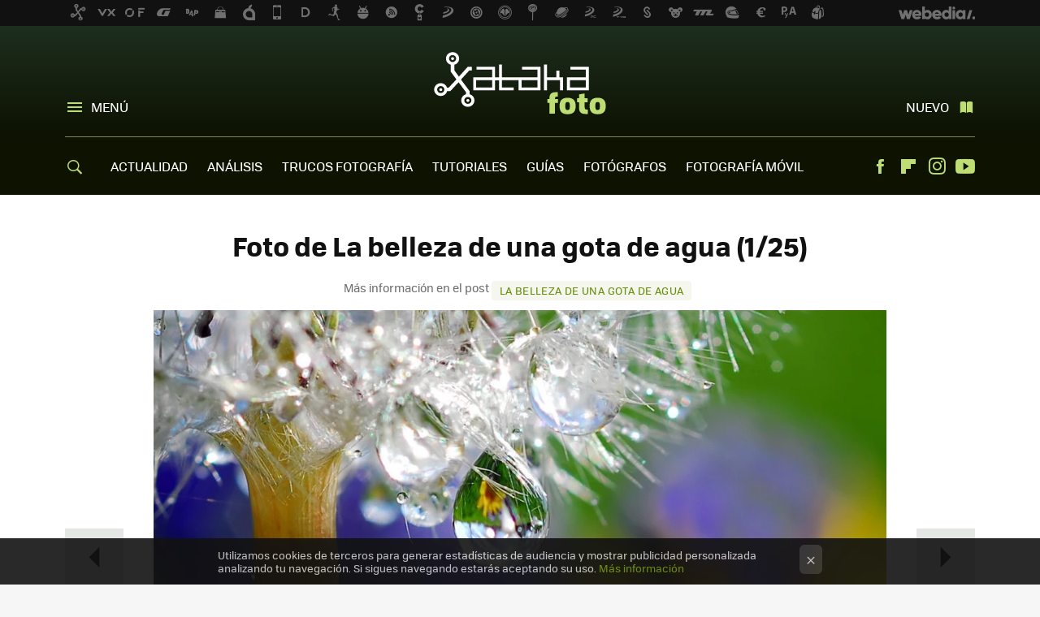

--- FILE ---
content_type: application/javascript; charset=utf-8
request_url: https://fundingchoicesmessages.google.com/f/AGSKWxU9shHniU4nOu9Y6lKR2tprSpGd4gYJgGNfh814P2G7I2MwWu_OXF1phLA8osl6ntFU4jlNdFzCCcwSf9kcbYslIoxGfjWG3eD1U0jcTilTNSOqfaYd6lUJOBlwMikBPZWfbZjDOoth7LMDlIafBON-lf-B8lJBa5cLdTL7U9JtmCkxA3L4MuaoGtPy/_-popup-ad..advert./advertisements--layer-ad./bannerad2-
body_size: -1293
content:
window['6056cbec-12f3-4685-8638-d27245ff5dd5'] = true;

--- FILE ---
content_type: application/javascript; charset=utf-8
request_url: https://fundingchoicesmessages.google.com/f/AGSKWxUSH6Mbw7Y3KEvo2pvKbiAgCH6SKp-maqgPFJr2BfR3Hzz_-GUEW2RFpu6ESAl8Xpy-Nz5zAulvd91BPociUxOcqmskP_u5_9SVoKdhtTPPJ3q7xYclV8cJ8soLD5i4CpyAimAbAQ==?fccs=W251bGwsbnVsbCxudWxsLG51bGwsbnVsbCxudWxsLFsxNzY4OTY4NjIzLDEzNDAwMDAwMF0sbnVsbCxudWxsLG51bGwsW251bGwsWzcsNl0sbnVsbCxudWxsLG51bGwsbnVsbCxudWxsLG51bGwsbnVsbCxudWxsLG51bGwsMV0sImh0dHBzOi8vd3d3LnhhdGFrYWZvdG8uY29tL2dhbGVyaWEvbGEtYmVsbGV6YS1kZS11bmEtZ290YS1kZS1hZ3VhLzEvIixudWxsLFtbOCwiOW9FQlItNW1xcW8iXSxbOSwiZW4tVVMiXSxbMTYsIlsxLDEsMV0iXSxbMTksIjIiXSxbMTcsIlswXSJdLFsyNCwiIl0sWzI5LCJmYWxzZSJdXV0
body_size: 116
content:
if (typeof __googlefc.fcKernelManager.run === 'function') {"use strict";this.default_ContributorServingResponseClientJs=this.default_ContributorServingResponseClientJs||{};(function(_){var window=this;
try{
var qp=function(a){this.A=_.t(a)};_.u(qp,_.J);var rp=function(a){this.A=_.t(a)};_.u(rp,_.J);rp.prototype.getWhitelistStatus=function(){return _.F(this,2)};var sp=function(a){this.A=_.t(a)};_.u(sp,_.J);var tp=_.ed(sp),up=function(a,b,c){this.B=a;this.j=_.A(b,qp,1);this.l=_.A(b,_.Pk,3);this.F=_.A(b,rp,4);a=this.B.location.hostname;this.D=_.Fg(this.j,2)&&_.O(this.j,2)!==""?_.O(this.j,2):a;a=new _.Qg(_.Qk(this.l));this.C=new _.dh(_.q.document,this.D,a);this.console=null;this.o=new _.mp(this.B,c,a)};
up.prototype.run=function(){if(_.O(this.j,3)){var a=this.C,b=_.O(this.j,3),c=_.fh(a),d=new _.Wg;b=_.hg(d,1,b);c=_.C(c,1,b);_.jh(a,c)}else _.gh(this.C,"FCNEC");_.op(this.o,_.A(this.l,_.De,1),this.l.getDefaultConsentRevocationText(),this.l.getDefaultConsentRevocationCloseText(),this.l.getDefaultConsentRevocationAttestationText(),this.D);_.pp(this.o,_.F(this.F,1),this.F.getWhitelistStatus());var e;a=(e=this.B.googlefc)==null?void 0:e.__executeManualDeployment;a!==void 0&&typeof a==="function"&&_.To(this.o.G,
"manualDeploymentApi")};var vp=function(){};vp.prototype.run=function(a,b,c){var d;return _.v(function(e){d=tp(b);(new up(a,d,c)).run();return e.return({})})};_.Tk(7,new vp);
}catch(e){_._DumpException(e)}
}).call(this,this.default_ContributorServingResponseClientJs);
// Google Inc.

//# sourceURL=/_/mss/boq-content-ads-contributor/_/js/k=boq-content-ads-contributor.ContributorServingResponseClientJs.en_US.9oEBR-5mqqo.es5.O/d=1/exm=ad_blocking_detection_executable,kernel_loader,loader_js_executable/ed=1/rs=AJlcJMwtVrnwsvCgvFVyuqXAo8GMo9641A/m=cookie_refresh_executable
__googlefc.fcKernelManager.run('\x5b\x5b\x5b7,\x22\x5b\x5bnull,\\\x22xatakafoto.com\\\x22,\\\x22AKsRol-7gzZlWouzg4XARLGqlMyYuxysCGL94mTuzJJ5U_4vjKBkrKYmUyr_teTpsn7Yxgoyq-AQOt9XMpSUGf6Ns7YsIhP9tdUahgDxgllAkojkfNEiTwFjueVcmrXU7izstz204nCGSVL4qHKmssmNCZNZkLlMUg\\\\u003d\\\\u003d\\\x22\x5d,null,\x5b\x5bnull,null,null,\\\x22https:\/\/fundingchoicesmessages.google.com\/f\/AGSKWxWM86Nnq60lrahKPCmE8T2OzKCgibaKAtv8ZEEcc2z328LpHRn2hF4ITIJW3oQBsTs4h7VAR-Jys5CQFNj8tkfbG9Phou38taaC3okd3juFFRNYtc2gWD3WObu3BY1sBj2_O5FaaQ\\\\u003d\\\\u003d\\\x22\x5d,null,null,\x5bnull,null,null,\\\x22https:\/\/fundingchoicesmessages.google.com\/el\/AGSKWxVNiBgR5Os799UdPxp7a1mxEr8X2DIfc9ebWhhytMrbMedLyP4-VEV5vW8_W3Q1zZ9EYMvwQEhQLJcTeQrOOEZ39GYgw-NoTnxNmC0SFmDmq8zBD3hr5CoRm0KpTZvKVIkJIgYrOA\\\\u003d\\\\u003d\\\x22\x5d,null,\x5bnull,\x5b7,6\x5d,null,null,null,null,null,null,null,null,null,1\x5d\x5d,\x5b3,1\x5d\x5d\x22\x5d\x5d,\x5bnull,null,null,\x22https:\/\/fundingchoicesmessages.google.com\/f\/AGSKWxWvfDAGVmnDyvOpQ1a6yBsu4qPCQK-exj4zG3oYKgKpdv1Xyv_Q0gg0hR6V_ll01TXIN_PGXV8r60pmir0l0uYC9AN6UHe7ZvJsl0_S34GTWxWM-q-97rsnJoimzHbCl2aiorxXww\\u003d\\u003d\x22\x5d\x5d');}